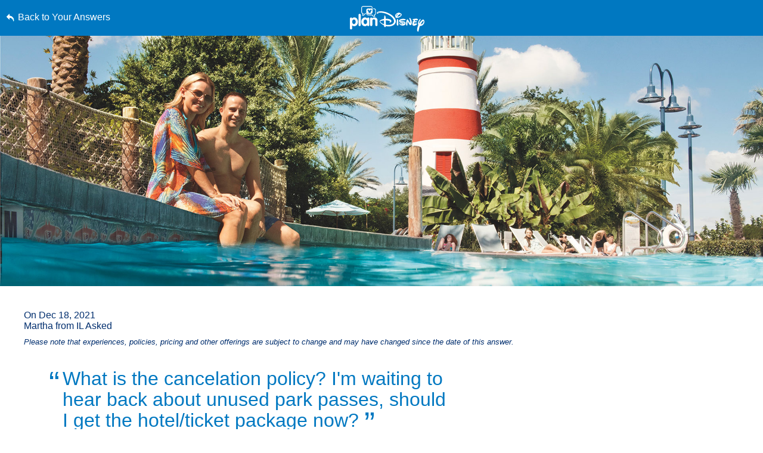

--- FILE ---
content_type: text/html; charset=utf-8
request_url: https://www.google.com/recaptcha/enterprise/anchor?ar=1&k=6LfbOnokAAAAAFl3-2lPl5KiSAxrwhYROJFl_QVT&co=aHR0cHM6Ly9jZG4ucmVnaXN0ZXJkaXNuZXkuZ28uY29tOjQ0Mw..&hl=en&v=jdMmXeCQEkPbnFDy9T04NbgJ&size=invisible&anchor-ms=20000&execute-ms=15000&cb=3pv8y5k4dhgp
body_size: 47605
content:
<!DOCTYPE HTML><html dir="ltr" lang="en"><head><meta http-equiv="Content-Type" content="text/html; charset=UTF-8">
<meta http-equiv="X-UA-Compatible" content="IE=edge">
<title>reCAPTCHA</title>
<style type="text/css">
/* cyrillic-ext */
@font-face {
  font-family: 'Roboto';
  font-style: normal;
  font-weight: 400;
  font-stretch: 100%;
  src: url(//fonts.gstatic.com/s/roboto/v48/KFO7CnqEu92Fr1ME7kSn66aGLdTylUAMa3GUBHMdazTgWw.woff2) format('woff2');
  unicode-range: U+0460-052F, U+1C80-1C8A, U+20B4, U+2DE0-2DFF, U+A640-A69F, U+FE2E-FE2F;
}
/* cyrillic */
@font-face {
  font-family: 'Roboto';
  font-style: normal;
  font-weight: 400;
  font-stretch: 100%;
  src: url(//fonts.gstatic.com/s/roboto/v48/KFO7CnqEu92Fr1ME7kSn66aGLdTylUAMa3iUBHMdazTgWw.woff2) format('woff2');
  unicode-range: U+0301, U+0400-045F, U+0490-0491, U+04B0-04B1, U+2116;
}
/* greek-ext */
@font-face {
  font-family: 'Roboto';
  font-style: normal;
  font-weight: 400;
  font-stretch: 100%;
  src: url(//fonts.gstatic.com/s/roboto/v48/KFO7CnqEu92Fr1ME7kSn66aGLdTylUAMa3CUBHMdazTgWw.woff2) format('woff2');
  unicode-range: U+1F00-1FFF;
}
/* greek */
@font-face {
  font-family: 'Roboto';
  font-style: normal;
  font-weight: 400;
  font-stretch: 100%;
  src: url(//fonts.gstatic.com/s/roboto/v48/KFO7CnqEu92Fr1ME7kSn66aGLdTylUAMa3-UBHMdazTgWw.woff2) format('woff2');
  unicode-range: U+0370-0377, U+037A-037F, U+0384-038A, U+038C, U+038E-03A1, U+03A3-03FF;
}
/* math */
@font-face {
  font-family: 'Roboto';
  font-style: normal;
  font-weight: 400;
  font-stretch: 100%;
  src: url(//fonts.gstatic.com/s/roboto/v48/KFO7CnqEu92Fr1ME7kSn66aGLdTylUAMawCUBHMdazTgWw.woff2) format('woff2');
  unicode-range: U+0302-0303, U+0305, U+0307-0308, U+0310, U+0312, U+0315, U+031A, U+0326-0327, U+032C, U+032F-0330, U+0332-0333, U+0338, U+033A, U+0346, U+034D, U+0391-03A1, U+03A3-03A9, U+03B1-03C9, U+03D1, U+03D5-03D6, U+03F0-03F1, U+03F4-03F5, U+2016-2017, U+2034-2038, U+203C, U+2040, U+2043, U+2047, U+2050, U+2057, U+205F, U+2070-2071, U+2074-208E, U+2090-209C, U+20D0-20DC, U+20E1, U+20E5-20EF, U+2100-2112, U+2114-2115, U+2117-2121, U+2123-214F, U+2190, U+2192, U+2194-21AE, U+21B0-21E5, U+21F1-21F2, U+21F4-2211, U+2213-2214, U+2216-22FF, U+2308-230B, U+2310, U+2319, U+231C-2321, U+2336-237A, U+237C, U+2395, U+239B-23B7, U+23D0, U+23DC-23E1, U+2474-2475, U+25AF, U+25B3, U+25B7, U+25BD, U+25C1, U+25CA, U+25CC, U+25FB, U+266D-266F, U+27C0-27FF, U+2900-2AFF, U+2B0E-2B11, U+2B30-2B4C, U+2BFE, U+3030, U+FF5B, U+FF5D, U+1D400-1D7FF, U+1EE00-1EEFF;
}
/* symbols */
@font-face {
  font-family: 'Roboto';
  font-style: normal;
  font-weight: 400;
  font-stretch: 100%;
  src: url(//fonts.gstatic.com/s/roboto/v48/KFO7CnqEu92Fr1ME7kSn66aGLdTylUAMaxKUBHMdazTgWw.woff2) format('woff2');
  unicode-range: U+0001-000C, U+000E-001F, U+007F-009F, U+20DD-20E0, U+20E2-20E4, U+2150-218F, U+2190, U+2192, U+2194-2199, U+21AF, U+21E6-21F0, U+21F3, U+2218-2219, U+2299, U+22C4-22C6, U+2300-243F, U+2440-244A, U+2460-24FF, U+25A0-27BF, U+2800-28FF, U+2921-2922, U+2981, U+29BF, U+29EB, U+2B00-2BFF, U+4DC0-4DFF, U+FFF9-FFFB, U+10140-1018E, U+10190-1019C, U+101A0, U+101D0-101FD, U+102E0-102FB, U+10E60-10E7E, U+1D2C0-1D2D3, U+1D2E0-1D37F, U+1F000-1F0FF, U+1F100-1F1AD, U+1F1E6-1F1FF, U+1F30D-1F30F, U+1F315, U+1F31C, U+1F31E, U+1F320-1F32C, U+1F336, U+1F378, U+1F37D, U+1F382, U+1F393-1F39F, U+1F3A7-1F3A8, U+1F3AC-1F3AF, U+1F3C2, U+1F3C4-1F3C6, U+1F3CA-1F3CE, U+1F3D4-1F3E0, U+1F3ED, U+1F3F1-1F3F3, U+1F3F5-1F3F7, U+1F408, U+1F415, U+1F41F, U+1F426, U+1F43F, U+1F441-1F442, U+1F444, U+1F446-1F449, U+1F44C-1F44E, U+1F453, U+1F46A, U+1F47D, U+1F4A3, U+1F4B0, U+1F4B3, U+1F4B9, U+1F4BB, U+1F4BF, U+1F4C8-1F4CB, U+1F4D6, U+1F4DA, U+1F4DF, U+1F4E3-1F4E6, U+1F4EA-1F4ED, U+1F4F7, U+1F4F9-1F4FB, U+1F4FD-1F4FE, U+1F503, U+1F507-1F50B, U+1F50D, U+1F512-1F513, U+1F53E-1F54A, U+1F54F-1F5FA, U+1F610, U+1F650-1F67F, U+1F687, U+1F68D, U+1F691, U+1F694, U+1F698, U+1F6AD, U+1F6B2, U+1F6B9-1F6BA, U+1F6BC, U+1F6C6-1F6CF, U+1F6D3-1F6D7, U+1F6E0-1F6EA, U+1F6F0-1F6F3, U+1F6F7-1F6FC, U+1F700-1F7FF, U+1F800-1F80B, U+1F810-1F847, U+1F850-1F859, U+1F860-1F887, U+1F890-1F8AD, U+1F8B0-1F8BB, U+1F8C0-1F8C1, U+1F900-1F90B, U+1F93B, U+1F946, U+1F984, U+1F996, U+1F9E9, U+1FA00-1FA6F, U+1FA70-1FA7C, U+1FA80-1FA89, U+1FA8F-1FAC6, U+1FACE-1FADC, U+1FADF-1FAE9, U+1FAF0-1FAF8, U+1FB00-1FBFF;
}
/* vietnamese */
@font-face {
  font-family: 'Roboto';
  font-style: normal;
  font-weight: 400;
  font-stretch: 100%;
  src: url(//fonts.gstatic.com/s/roboto/v48/KFO7CnqEu92Fr1ME7kSn66aGLdTylUAMa3OUBHMdazTgWw.woff2) format('woff2');
  unicode-range: U+0102-0103, U+0110-0111, U+0128-0129, U+0168-0169, U+01A0-01A1, U+01AF-01B0, U+0300-0301, U+0303-0304, U+0308-0309, U+0323, U+0329, U+1EA0-1EF9, U+20AB;
}
/* latin-ext */
@font-face {
  font-family: 'Roboto';
  font-style: normal;
  font-weight: 400;
  font-stretch: 100%;
  src: url(//fonts.gstatic.com/s/roboto/v48/KFO7CnqEu92Fr1ME7kSn66aGLdTylUAMa3KUBHMdazTgWw.woff2) format('woff2');
  unicode-range: U+0100-02BA, U+02BD-02C5, U+02C7-02CC, U+02CE-02D7, U+02DD-02FF, U+0304, U+0308, U+0329, U+1D00-1DBF, U+1E00-1E9F, U+1EF2-1EFF, U+2020, U+20A0-20AB, U+20AD-20C0, U+2113, U+2C60-2C7F, U+A720-A7FF;
}
/* latin */
@font-face {
  font-family: 'Roboto';
  font-style: normal;
  font-weight: 400;
  font-stretch: 100%;
  src: url(//fonts.gstatic.com/s/roboto/v48/KFO7CnqEu92Fr1ME7kSn66aGLdTylUAMa3yUBHMdazQ.woff2) format('woff2');
  unicode-range: U+0000-00FF, U+0131, U+0152-0153, U+02BB-02BC, U+02C6, U+02DA, U+02DC, U+0304, U+0308, U+0329, U+2000-206F, U+20AC, U+2122, U+2191, U+2193, U+2212, U+2215, U+FEFF, U+FFFD;
}
/* cyrillic-ext */
@font-face {
  font-family: 'Roboto';
  font-style: normal;
  font-weight: 500;
  font-stretch: 100%;
  src: url(//fonts.gstatic.com/s/roboto/v48/KFO7CnqEu92Fr1ME7kSn66aGLdTylUAMa3GUBHMdazTgWw.woff2) format('woff2');
  unicode-range: U+0460-052F, U+1C80-1C8A, U+20B4, U+2DE0-2DFF, U+A640-A69F, U+FE2E-FE2F;
}
/* cyrillic */
@font-face {
  font-family: 'Roboto';
  font-style: normal;
  font-weight: 500;
  font-stretch: 100%;
  src: url(//fonts.gstatic.com/s/roboto/v48/KFO7CnqEu92Fr1ME7kSn66aGLdTylUAMa3iUBHMdazTgWw.woff2) format('woff2');
  unicode-range: U+0301, U+0400-045F, U+0490-0491, U+04B0-04B1, U+2116;
}
/* greek-ext */
@font-face {
  font-family: 'Roboto';
  font-style: normal;
  font-weight: 500;
  font-stretch: 100%;
  src: url(//fonts.gstatic.com/s/roboto/v48/KFO7CnqEu92Fr1ME7kSn66aGLdTylUAMa3CUBHMdazTgWw.woff2) format('woff2');
  unicode-range: U+1F00-1FFF;
}
/* greek */
@font-face {
  font-family: 'Roboto';
  font-style: normal;
  font-weight: 500;
  font-stretch: 100%;
  src: url(//fonts.gstatic.com/s/roboto/v48/KFO7CnqEu92Fr1ME7kSn66aGLdTylUAMa3-UBHMdazTgWw.woff2) format('woff2');
  unicode-range: U+0370-0377, U+037A-037F, U+0384-038A, U+038C, U+038E-03A1, U+03A3-03FF;
}
/* math */
@font-face {
  font-family: 'Roboto';
  font-style: normal;
  font-weight: 500;
  font-stretch: 100%;
  src: url(//fonts.gstatic.com/s/roboto/v48/KFO7CnqEu92Fr1ME7kSn66aGLdTylUAMawCUBHMdazTgWw.woff2) format('woff2');
  unicode-range: U+0302-0303, U+0305, U+0307-0308, U+0310, U+0312, U+0315, U+031A, U+0326-0327, U+032C, U+032F-0330, U+0332-0333, U+0338, U+033A, U+0346, U+034D, U+0391-03A1, U+03A3-03A9, U+03B1-03C9, U+03D1, U+03D5-03D6, U+03F0-03F1, U+03F4-03F5, U+2016-2017, U+2034-2038, U+203C, U+2040, U+2043, U+2047, U+2050, U+2057, U+205F, U+2070-2071, U+2074-208E, U+2090-209C, U+20D0-20DC, U+20E1, U+20E5-20EF, U+2100-2112, U+2114-2115, U+2117-2121, U+2123-214F, U+2190, U+2192, U+2194-21AE, U+21B0-21E5, U+21F1-21F2, U+21F4-2211, U+2213-2214, U+2216-22FF, U+2308-230B, U+2310, U+2319, U+231C-2321, U+2336-237A, U+237C, U+2395, U+239B-23B7, U+23D0, U+23DC-23E1, U+2474-2475, U+25AF, U+25B3, U+25B7, U+25BD, U+25C1, U+25CA, U+25CC, U+25FB, U+266D-266F, U+27C0-27FF, U+2900-2AFF, U+2B0E-2B11, U+2B30-2B4C, U+2BFE, U+3030, U+FF5B, U+FF5D, U+1D400-1D7FF, U+1EE00-1EEFF;
}
/* symbols */
@font-face {
  font-family: 'Roboto';
  font-style: normal;
  font-weight: 500;
  font-stretch: 100%;
  src: url(//fonts.gstatic.com/s/roboto/v48/KFO7CnqEu92Fr1ME7kSn66aGLdTylUAMaxKUBHMdazTgWw.woff2) format('woff2');
  unicode-range: U+0001-000C, U+000E-001F, U+007F-009F, U+20DD-20E0, U+20E2-20E4, U+2150-218F, U+2190, U+2192, U+2194-2199, U+21AF, U+21E6-21F0, U+21F3, U+2218-2219, U+2299, U+22C4-22C6, U+2300-243F, U+2440-244A, U+2460-24FF, U+25A0-27BF, U+2800-28FF, U+2921-2922, U+2981, U+29BF, U+29EB, U+2B00-2BFF, U+4DC0-4DFF, U+FFF9-FFFB, U+10140-1018E, U+10190-1019C, U+101A0, U+101D0-101FD, U+102E0-102FB, U+10E60-10E7E, U+1D2C0-1D2D3, U+1D2E0-1D37F, U+1F000-1F0FF, U+1F100-1F1AD, U+1F1E6-1F1FF, U+1F30D-1F30F, U+1F315, U+1F31C, U+1F31E, U+1F320-1F32C, U+1F336, U+1F378, U+1F37D, U+1F382, U+1F393-1F39F, U+1F3A7-1F3A8, U+1F3AC-1F3AF, U+1F3C2, U+1F3C4-1F3C6, U+1F3CA-1F3CE, U+1F3D4-1F3E0, U+1F3ED, U+1F3F1-1F3F3, U+1F3F5-1F3F7, U+1F408, U+1F415, U+1F41F, U+1F426, U+1F43F, U+1F441-1F442, U+1F444, U+1F446-1F449, U+1F44C-1F44E, U+1F453, U+1F46A, U+1F47D, U+1F4A3, U+1F4B0, U+1F4B3, U+1F4B9, U+1F4BB, U+1F4BF, U+1F4C8-1F4CB, U+1F4D6, U+1F4DA, U+1F4DF, U+1F4E3-1F4E6, U+1F4EA-1F4ED, U+1F4F7, U+1F4F9-1F4FB, U+1F4FD-1F4FE, U+1F503, U+1F507-1F50B, U+1F50D, U+1F512-1F513, U+1F53E-1F54A, U+1F54F-1F5FA, U+1F610, U+1F650-1F67F, U+1F687, U+1F68D, U+1F691, U+1F694, U+1F698, U+1F6AD, U+1F6B2, U+1F6B9-1F6BA, U+1F6BC, U+1F6C6-1F6CF, U+1F6D3-1F6D7, U+1F6E0-1F6EA, U+1F6F0-1F6F3, U+1F6F7-1F6FC, U+1F700-1F7FF, U+1F800-1F80B, U+1F810-1F847, U+1F850-1F859, U+1F860-1F887, U+1F890-1F8AD, U+1F8B0-1F8BB, U+1F8C0-1F8C1, U+1F900-1F90B, U+1F93B, U+1F946, U+1F984, U+1F996, U+1F9E9, U+1FA00-1FA6F, U+1FA70-1FA7C, U+1FA80-1FA89, U+1FA8F-1FAC6, U+1FACE-1FADC, U+1FADF-1FAE9, U+1FAF0-1FAF8, U+1FB00-1FBFF;
}
/* vietnamese */
@font-face {
  font-family: 'Roboto';
  font-style: normal;
  font-weight: 500;
  font-stretch: 100%;
  src: url(//fonts.gstatic.com/s/roboto/v48/KFO7CnqEu92Fr1ME7kSn66aGLdTylUAMa3OUBHMdazTgWw.woff2) format('woff2');
  unicode-range: U+0102-0103, U+0110-0111, U+0128-0129, U+0168-0169, U+01A0-01A1, U+01AF-01B0, U+0300-0301, U+0303-0304, U+0308-0309, U+0323, U+0329, U+1EA0-1EF9, U+20AB;
}
/* latin-ext */
@font-face {
  font-family: 'Roboto';
  font-style: normal;
  font-weight: 500;
  font-stretch: 100%;
  src: url(//fonts.gstatic.com/s/roboto/v48/KFO7CnqEu92Fr1ME7kSn66aGLdTylUAMa3KUBHMdazTgWw.woff2) format('woff2');
  unicode-range: U+0100-02BA, U+02BD-02C5, U+02C7-02CC, U+02CE-02D7, U+02DD-02FF, U+0304, U+0308, U+0329, U+1D00-1DBF, U+1E00-1E9F, U+1EF2-1EFF, U+2020, U+20A0-20AB, U+20AD-20C0, U+2113, U+2C60-2C7F, U+A720-A7FF;
}
/* latin */
@font-face {
  font-family: 'Roboto';
  font-style: normal;
  font-weight: 500;
  font-stretch: 100%;
  src: url(//fonts.gstatic.com/s/roboto/v48/KFO7CnqEu92Fr1ME7kSn66aGLdTylUAMa3yUBHMdazQ.woff2) format('woff2');
  unicode-range: U+0000-00FF, U+0131, U+0152-0153, U+02BB-02BC, U+02C6, U+02DA, U+02DC, U+0304, U+0308, U+0329, U+2000-206F, U+20AC, U+2122, U+2191, U+2193, U+2212, U+2215, U+FEFF, U+FFFD;
}
/* cyrillic-ext */
@font-face {
  font-family: 'Roboto';
  font-style: normal;
  font-weight: 900;
  font-stretch: 100%;
  src: url(//fonts.gstatic.com/s/roboto/v48/KFO7CnqEu92Fr1ME7kSn66aGLdTylUAMa3GUBHMdazTgWw.woff2) format('woff2');
  unicode-range: U+0460-052F, U+1C80-1C8A, U+20B4, U+2DE0-2DFF, U+A640-A69F, U+FE2E-FE2F;
}
/* cyrillic */
@font-face {
  font-family: 'Roboto';
  font-style: normal;
  font-weight: 900;
  font-stretch: 100%;
  src: url(//fonts.gstatic.com/s/roboto/v48/KFO7CnqEu92Fr1ME7kSn66aGLdTylUAMa3iUBHMdazTgWw.woff2) format('woff2');
  unicode-range: U+0301, U+0400-045F, U+0490-0491, U+04B0-04B1, U+2116;
}
/* greek-ext */
@font-face {
  font-family: 'Roboto';
  font-style: normal;
  font-weight: 900;
  font-stretch: 100%;
  src: url(//fonts.gstatic.com/s/roboto/v48/KFO7CnqEu92Fr1ME7kSn66aGLdTylUAMa3CUBHMdazTgWw.woff2) format('woff2');
  unicode-range: U+1F00-1FFF;
}
/* greek */
@font-face {
  font-family: 'Roboto';
  font-style: normal;
  font-weight: 900;
  font-stretch: 100%;
  src: url(//fonts.gstatic.com/s/roboto/v48/KFO7CnqEu92Fr1ME7kSn66aGLdTylUAMa3-UBHMdazTgWw.woff2) format('woff2');
  unicode-range: U+0370-0377, U+037A-037F, U+0384-038A, U+038C, U+038E-03A1, U+03A3-03FF;
}
/* math */
@font-face {
  font-family: 'Roboto';
  font-style: normal;
  font-weight: 900;
  font-stretch: 100%;
  src: url(//fonts.gstatic.com/s/roboto/v48/KFO7CnqEu92Fr1ME7kSn66aGLdTylUAMawCUBHMdazTgWw.woff2) format('woff2');
  unicode-range: U+0302-0303, U+0305, U+0307-0308, U+0310, U+0312, U+0315, U+031A, U+0326-0327, U+032C, U+032F-0330, U+0332-0333, U+0338, U+033A, U+0346, U+034D, U+0391-03A1, U+03A3-03A9, U+03B1-03C9, U+03D1, U+03D5-03D6, U+03F0-03F1, U+03F4-03F5, U+2016-2017, U+2034-2038, U+203C, U+2040, U+2043, U+2047, U+2050, U+2057, U+205F, U+2070-2071, U+2074-208E, U+2090-209C, U+20D0-20DC, U+20E1, U+20E5-20EF, U+2100-2112, U+2114-2115, U+2117-2121, U+2123-214F, U+2190, U+2192, U+2194-21AE, U+21B0-21E5, U+21F1-21F2, U+21F4-2211, U+2213-2214, U+2216-22FF, U+2308-230B, U+2310, U+2319, U+231C-2321, U+2336-237A, U+237C, U+2395, U+239B-23B7, U+23D0, U+23DC-23E1, U+2474-2475, U+25AF, U+25B3, U+25B7, U+25BD, U+25C1, U+25CA, U+25CC, U+25FB, U+266D-266F, U+27C0-27FF, U+2900-2AFF, U+2B0E-2B11, U+2B30-2B4C, U+2BFE, U+3030, U+FF5B, U+FF5D, U+1D400-1D7FF, U+1EE00-1EEFF;
}
/* symbols */
@font-face {
  font-family: 'Roboto';
  font-style: normal;
  font-weight: 900;
  font-stretch: 100%;
  src: url(//fonts.gstatic.com/s/roboto/v48/KFO7CnqEu92Fr1ME7kSn66aGLdTylUAMaxKUBHMdazTgWw.woff2) format('woff2');
  unicode-range: U+0001-000C, U+000E-001F, U+007F-009F, U+20DD-20E0, U+20E2-20E4, U+2150-218F, U+2190, U+2192, U+2194-2199, U+21AF, U+21E6-21F0, U+21F3, U+2218-2219, U+2299, U+22C4-22C6, U+2300-243F, U+2440-244A, U+2460-24FF, U+25A0-27BF, U+2800-28FF, U+2921-2922, U+2981, U+29BF, U+29EB, U+2B00-2BFF, U+4DC0-4DFF, U+FFF9-FFFB, U+10140-1018E, U+10190-1019C, U+101A0, U+101D0-101FD, U+102E0-102FB, U+10E60-10E7E, U+1D2C0-1D2D3, U+1D2E0-1D37F, U+1F000-1F0FF, U+1F100-1F1AD, U+1F1E6-1F1FF, U+1F30D-1F30F, U+1F315, U+1F31C, U+1F31E, U+1F320-1F32C, U+1F336, U+1F378, U+1F37D, U+1F382, U+1F393-1F39F, U+1F3A7-1F3A8, U+1F3AC-1F3AF, U+1F3C2, U+1F3C4-1F3C6, U+1F3CA-1F3CE, U+1F3D4-1F3E0, U+1F3ED, U+1F3F1-1F3F3, U+1F3F5-1F3F7, U+1F408, U+1F415, U+1F41F, U+1F426, U+1F43F, U+1F441-1F442, U+1F444, U+1F446-1F449, U+1F44C-1F44E, U+1F453, U+1F46A, U+1F47D, U+1F4A3, U+1F4B0, U+1F4B3, U+1F4B9, U+1F4BB, U+1F4BF, U+1F4C8-1F4CB, U+1F4D6, U+1F4DA, U+1F4DF, U+1F4E3-1F4E6, U+1F4EA-1F4ED, U+1F4F7, U+1F4F9-1F4FB, U+1F4FD-1F4FE, U+1F503, U+1F507-1F50B, U+1F50D, U+1F512-1F513, U+1F53E-1F54A, U+1F54F-1F5FA, U+1F610, U+1F650-1F67F, U+1F687, U+1F68D, U+1F691, U+1F694, U+1F698, U+1F6AD, U+1F6B2, U+1F6B9-1F6BA, U+1F6BC, U+1F6C6-1F6CF, U+1F6D3-1F6D7, U+1F6E0-1F6EA, U+1F6F0-1F6F3, U+1F6F7-1F6FC, U+1F700-1F7FF, U+1F800-1F80B, U+1F810-1F847, U+1F850-1F859, U+1F860-1F887, U+1F890-1F8AD, U+1F8B0-1F8BB, U+1F8C0-1F8C1, U+1F900-1F90B, U+1F93B, U+1F946, U+1F984, U+1F996, U+1F9E9, U+1FA00-1FA6F, U+1FA70-1FA7C, U+1FA80-1FA89, U+1FA8F-1FAC6, U+1FACE-1FADC, U+1FADF-1FAE9, U+1FAF0-1FAF8, U+1FB00-1FBFF;
}
/* vietnamese */
@font-face {
  font-family: 'Roboto';
  font-style: normal;
  font-weight: 900;
  font-stretch: 100%;
  src: url(//fonts.gstatic.com/s/roboto/v48/KFO7CnqEu92Fr1ME7kSn66aGLdTylUAMa3OUBHMdazTgWw.woff2) format('woff2');
  unicode-range: U+0102-0103, U+0110-0111, U+0128-0129, U+0168-0169, U+01A0-01A1, U+01AF-01B0, U+0300-0301, U+0303-0304, U+0308-0309, U+0323, U+0329, U+1EA0-1EF9, U+20AB;
}
/* latin-ext */
@font-face {
  font-family: 'Roboto';
  font-style: normal;
  font-weight: 900;
  font-stretch: 100%;
  src: url(//fonts.gstatic.com/s/roboto/v48/KFO7CnqEu92Fr1ME7kSn66aGLdTylUAMa3KUBHMdazTgWw.woff2) format('woff2');
  unicode-range: U+0100-02BA, U+02BD-02C5, U+02C7-02CC, U+02CE-02D7, U+02DD-02FF, U+0304, U+0308, U+0329, U+1D00-1DBF, U+1E00-1E9F, U+1EF2-1EFF, U+2020, U+20A0-20AB, U+20AD-20C0, U+2113, U+2C60-2C7F, U+A720-A7FF;
}
/* latin */
@font-face {
  font-family: 'Roboto';
  font-style: normal;
  font-weight: 900;
  font-stretch: 100%;
  src: url(//fonts.gstatic.com/s/roboto/v48/KFO7CnqEu92Fr1ME7kSn66aGLdTylUAMa3yUBHMdazQ.woff2) format('woff2');
  unicode-range: U+0000-00FF, U+0131, U+0152-0153, U+02BB-02BC, U+02C6, U+02DA, U+02DC, U+0304, U+0308, U+0329, U+2000-206F, U+20AC, U+2122, U+2191, U+2193, U+2212, U+2215, U+FEFF, U+FFFD;
}

</style>
<link rel="stylesheet" type="text/css" href="https://www.gstatic.com/recaptcha/releases/jdMmXeCQEkPbnFDy9T04NbgJ/styles__ltr.css">
<script nonce="TvVC4jTZAhnaxfcjIqRR8g" type="text/javascript">window['__recaptcha_api'] = 'https://www.google.com/recaptcha/enterprise/';</script>
<script type="text/javascript" src="https://www.gstatic.com/recaptcha/releases/jdMmXeCQEkPbnFDy9T04NbgJ/recaptcha__en.js" nonce="TvVC4jTZAhnaxfcjIqRR8g">
      
    </script></head>
<body><div id="rc-anchor-alert" class="rc-anchor-alert"></div>
<input type="hidden" id="recaptcha-token" value="[base64]">
<script type="text/javascript" nonce="TvVC4jTZAhnaxfcjIqRR8g">
      recaptcha.anchor.Main.init("[\x22ainput\x22,[\x22bgdata\x22,\x22\x22,\[base64]/[base64]/[base64]/[base64]/[base64]/[base64]/[base64]/[base64]/[base64]/[base64]/[base64]/[base64]/[base64]/[base64]/[base64]\\u003d\\u003d\x22,\[base64]\\u003d\x22,\[base64]/H8OnwpLDhcO7w6IywoVSw7o9LjnCjcK0JcKOHcO3QnDDi3PDuMKfw6/DoUIfwrF1w4vDqcOtwqhmwqHCi8KSRcKleMKxIcKLaXPDgVN0wpjDrWtvbTTCtcOKSH9TAMORMMKiw6dFXXvDmMKsO8OXfx3DkVXCusKDw4LCtFVFwqcswqxOw4XDqAnCusKBEzYewrIUwq/[base64]/CrcOKw6XDncOlV8Kdw5Qtw61aBsKdw5EvwpzDhj0rX1oFw75DwqpUHBl5e8OSwobCg8Kbw7TCmSDDpCgkJMOrU8OCQMOOw5nCmMOTaz3Do2NzOyvDs8OkC8OuL0IvaMO/IEbDi8OQJsKEwqbCosOTH8KYw6LDmHTDkibCjG/CuMOdw4XDhsKgM1Q4HXtEIwzClMOmw4HCsMKEwqrDpcOLTsKHByliJkkqwpwsacObIiTDh8KBwokXw6vChFAnwrXCt8K/wpjCijvDn8OGw73DscO9woBkwpdsB8Krwo7DmMKDLcO/OMOKwp/CosO0MFPCuDzDiVfCoMOFw5RtGkpkBMKwwokdFcKxwo3DsMOHZB/[base64]/O8KsXikowoNuYWzCjMKiB8KDdx/Cs2jCuVg2MsOVwqQXTiZTEELDkMOMMVTCl8OwwpZRG8KRw4jDlMOLbsOzScK9wqHClsK1w4nDjz1tw7jCpMOXGcOjfMKAccKDCU3Cs0/Dj8OiGcOVLCUFwpNYwqjCmFfDiFsnMMKAPljCrXktwoY0JmjDqRfCm0vCqUfDi8Oew6rDvcOCwqbCnw/DoFnDocOLwod0GsK9woxswrfCr2djwrp4PWfDlmrDjsKUwrkHDHvChgrDqsKZC2jDtlc4D20+wq8kMMKAw6/CgsOWf8KjIWAHZzwhw4VWw6jCkMK4P3I1AMKuw4cxwrYAR2oLIGDDscKObx4Rbh/Dn8OQw4LDlX/CtcOlKxpGWj/Ds8OLdijDoMKtwpfDlB3DoTMNbcKYw4xTw6bDkzl2wqzDtwtKDcO0wopkw7Nvw7xeOsKcdcKZJcOhf8OlwoUFwr4Nw5QPUcKlMcOmF8OXw5PClsKvwr/Dkx5Lwr/[base64]/DrcKHwqHDvinDqkHChk7CsMKGw6soGijDgyXCrBvCjMKMMMOLw4dSwq0WdsK4WW53w654XnZFwoXCvMOWP8KuGwrDiEvCp8Ohwr/CuxBswqHDsWrDjVYBCirDok0aUDLDmsOPBcO0w6oaw70dw5c8QRh3NUbDkcK7w7zCvE99w7TCgC7DsS/Dk8Kaw4YII2cGTsKxw67Du8K3bsOBw7x3w6Imw6pROMKuwp1cw7Uxwq18LsOgPw5xVMKOw4UuwqPDsMOvw6Ygw5HDqgHDogXCmsOCA2dSLMOWd8K4EkYcw7ZZwoVNw7Yfwrs2wrzCkwLDh8OLBMK7w7xgw7fCkMKdc8K3w6DDshJedRfDmx/CqsKFJcKEQMODNB1Tw447w7DDgQMnw6XDiD5AWMKnMHPCkcOpdMOyTyQSNMKYw5gNw4wMw7PDgkLDgShOw6EdRXHCq8Okw7rDjcKiwqMWajosw4xCwrLCu8O1w6AlwoE9wq/DhmgSw6BIw5MDwooNw7BMwr/[base64]/[base64]/bX8BTmjCrEFjOTXDgyDCgFxgw5zCjnJ/w5XDrMKxF00WwrvCiMKKwoJ8w4dEwqdUWMKjw7/CsQ7DiQTCpGNjwrfDtErDv8O+w4E+wqpsX8KWwpjDisKbwrpsw4Aiw7TDtT3CpzFAbBzCiMOow7/[base64]/CtMOKeBEbwp4zUzV0w7k0dlnCnhLDgmIwOcO8b8KSw7LDtR3DqMKCw4PDkAXDpHHDjAXCosK7w4wzw7lcXhkXDMKWw5TCghXCrcKPwrbCpTkNBGF1FhjDrBMLw73DuAg9woRAEgfCn8KIw4fChsOmS0DCjjXCsMKzFsO8BW0Lwp7DiMObw5/CuTVqXsO/FsORw4bCqXzCtWbDm1XCnGHCjgNnU8KiHVwlIBA2w4lJUcOqwrQFdcO/RS0UTHXDqD7CgsKdPyfCv1cEJcK1dk3DhcOmdnPDt8OSEsOJcTV9w6HDrMO5VRzCocO1c0jDmEskwpYRwqp3woEhwoMswrN0TlrDhlvDo8OjB3oWGzjCkMK0wrA6F2fCq8OgbQLCty/DosKRKsOifcKkHcKZwrNLwr7DmFfCjA/DvRMvw67CsMKfUwQyw7hxasKRe8OMw75TPsOtIkpqcGwHwqdxFB/CrwTClsOQWHXDvcOxwoDDjsKoAx0uw7zCisOpw5LCrUHCgwUKQj9tJ8O1GMO4N8OjXMKZwrIkwojCisOYB8KhYSPDlzICwqoUa8K0woHDmcOJwo8swr96HX7ChF/CgibCvGLCkRoRwosJGWZrMGZtw5sUWcOTwq3DqkfCosOND33Dtg3CphXCvnVYaloXQDEcw4t9DMKeQcOrw5t7RXHCqcO0w7TDjwLChsONdhhDLx3DvcKdwrQvw6M8wqTDrmVRZcK3C8K+R2zCqHgSwrPDicK0wr07wr5JIcKRwo1Pw5MFw4IAEMK8wqzDg8K/[base64]/DcO0w6zCnnPCoMODwoPDocKLJAgFwo/[base64]/Cv3PClG7DiMOiElnDkXnCmXZXw4cWSnLDl8KJwpNxDsOpw6zCiX3CiE/DnxRpU8KKL8OFbsKUNiQ2WGB0wpt3wprDiEhwK8OowojDhsKWwrYobsOPMcK0w44Tw7AyCMOYwq3DuRLDqxTCr8ODLifCncKTD8KTwpPCs3A0KnnDjALCl8Ohw6slHMO7PcKuwrFFw45/[base64]/CusKIwoMDGj/ClMOCYBIuwprCuR9fw4nDi0RIUVQqw5dxwrVrbcK+I1nCnE3Do8ODwojCsCdqw6HCl8KVw6DDocOqbMO3BnfCicK6w4fClsOOwocXwrHCmyNfbhBJwoHDq8KweFoyLMKXwqdcekTDs8O2GFjDt1pRwrFswrp2w55cSzAww6TDm8K1TDPDukwwwq/CpRhzV8K1w5XChcKhwp9cw4V1SsOeKHvDogfDjU4aA8KBwrcFw6PDmjB5w4VsUcO3w7fCocKPVSfDrGx7wqrCmEUqwpZHcUXDgnzChcOIw7vCnmTCnB7DmxV2WsKtwo3DkMK/w7vCgy0Mw7rDvcO0UCTCjsOew4rCqsObWjovwo7DkCIUOVslwoXDmsOKwpDCiR1tEnbClijDg8KeEsKmMn5xw57DvsKZDMK2wr88w6h9w5/CpGDCl1E9EQ7DhMKAUcK+w7wJw5DDjVzDlV1Tw6rCin/CksO4DXAXEixqaXbDjVBawpLDsHfCs8OKw6TDtzPDoMO3OcKAwq7CvcKWH8OSDGDDsy4tJsONSnrDgcOQYcK6L8K3w5rCk8K/[base64]/DsXo4w5DDhcOdw5ofwqTCucODbmBew7dMwrAIdsOVJXvCr0jDtMK5fV5NHErDtcK5ZX3ChlgZwoUFw6IVOiEgI2jCkMO7eD3CncOmUsKOMcO1wrJxLcKBTVAaw4/Dt2vDnwwfw5o8SgVTw7ZhwoPCpnPDljV8JBZqwr/Di8ORw6FlwrcGLsK4wpcxwpfCn8OKw6TDmxrDtsKdw7XCuG5RMxnCkcOzw7lfWMO2w75lw4/ChC8aw4lKThNDOsOewpN3w5HCpcOaw7Y8a8OeI8KPKsKyY38cw70ZwpzDj8OJw73Crx3ComBFO0Icw53Djhcfw6EIPcKZwp5hVMOzNx8HeV0qYcK1wqTCjDgBDcK/wrdQTMO9KsKYwrPDvXoNw7zCqMK7wqMww50HfcOnwonCgSjCusKIwp/DtsOLWMK6cjnDngXCrBbDp8Kqw4bCpcOQw71owpghwq7DhE/[base64]/[base64]/CtArDrcO1dcK8b1wvAcOVwr8Fw4QLT8OadsOABgPDr8K3S3YpwrDChUx9L8Kcw5jDmMOWw5LDjMKaw7NJw7ArwrgVw4FGw5fDsHRBwqwxGBnCrcKPcMOLw4pcw7/DvRBAw5d5w6vDiVzCqBrChsK+wqZUZMOLFMKJEibCq8KOWcKSwq5pw5rCnwJswrotKmPDjDB4w5kWHCRNS2/CvcKpwqzDhcKHeCB3wpbCr1EdR8OzAw95wpx2wrXCmx3CmXjDnx/[base64]/KsKHNsKkwrPDmj3DpH/Dh8KbYQHDiMK3E8O+wqfDlMOjecOnD8KgwpkbMUEqw6nDjnPCkMKRwqPClzfCqyXDkDcYwrbCl8OEwo8LcsKJw6fCqWvDl8OZNgDCqsORwqYBbDNZMcKpPEx7w4BUZMO6wq/Co8KEHMOfw5jDlsKcwofCnRUzw5tZw4UHw5/[base64]/DAkxBMOECU4AwpNew5x/JsKWw7nCnRMywoQgMgHDpDzDisOtw7kKO8KfaMONwpQrUADDuMK/wqDDlcKLw4LCvMKxYhzCtsKEAcKJw78UYARiBhfDiMK5w5vDjsK9wrDDpBlSBlZ5S1XCncK4bcOKbsKmwrrDt8KAwqpDVMOBcMKUw6jDpMOPwoDCsw8/HMKSPzsbMMKxw5oCfcKxC8Kkw4PCj8OjbHl2a1jDjsOuJsK9SUducGTDtcOjSVBZJmMIwqhEw7YsCMO4wr9Aw4TDjylXYmHCuMKLwoQmwqUoDyU4w7PDi8K9F8KNVBTCnsO5w5XCncK2w73DoMOvwoXCsw/CgsKwwoM9w7/[base64]/wrIpwqLCskHDrCfDpcOJCw7CkwXCi8KsE03Dq8Kgw4bCpUZcHcO2exfClsKMScOLccK8w4g+wpBxwr3DjsKeworClsKfw54swo7DisO4wrDDsUvDvVhxXRVNcRdDw4BUK8OPwrl/woHDq2ZSFlDCtw0Sw5EWw4pXw4TDqmvCt2E/[base64]/worDlcKgMcOXwpPCnTNWwq4BFxLDvsODdMO0GsKTYsK1w5/[base64]/wojDkE4vwqwWwrRuw7Zfw5ZyQxHCllw2G8Ovw53CjsO2O8Oqbx7Dum8sw7c9w4vCjcO6ME5Fw5zCncKXFU/Dt8Kxw4TCgHHDs8OSwpcpN8K0w4EdI3zDtMKPw4bDlz7CkwzDlMOLAWLCjMOdXFrDk8Kzw5Fmw4HCgCtTwojCtlnDjSLDl8OIw57DpGM9w6vDicK1woXDuSPCl8KFw63Cn8OXWsK0HyAXBsOrVVdHHgA9woRRw7LDtAPCsVfDtMOxPSfDiRXCnsOEJ8K/wrzCmsO2w7MmwrjDplvCiEBsUEEPwqLDglrDmcK+w7LCksKXK8OSw6k/[base64]/wovCuMKbEkvDmMKkwpxcfsKcw4QGw5Qdw7zCjcOvA8KOfG1GfsKFUzrCtMOBHyVnwr5LwqFkZ8OXbMKIaw96w5I2w5nCvsKSThbDnMKgwprDp0ctGsObTkkAMMO4NTvCgMOQV8KdIMKYKEnDggjCo8K9R3pgSk5Zwoc6YgNww6vDmi/[base64]/[base64]/DjzLDm0vCox/DhsOmwpLDscODHMOZw58dEsOZw79IwqxCVMOHKQPCrUQ/w5nDqMKyw4fDkUPDnlDCiEwabMOeZ8KhVx7DjsOawpBaw6I/ewjCuwjChsKFw6fCg8K/wqDDhMK9wr7CknXDk2MTKCfCnXZpw5XDg8OBD2kAECddw7/[base64]/LnXCkW3CnXxdwrrDsj7DtQ/ChcKYaMKLwqZHwqrDkGTDun/CuMK5eyPCu8OlAsKkwpzDoXNPe1TCpMOUPm3ChWc/w6HCosKNe1vDtcO/wrQAwpQPBcKBCsO3IyvCo3LCkiMYw5VBPVbCn8KRwoHCvcOqw67CncOSw4Etwqp1wo7CoMKXwrLCgsOwwr14w6jDg0vCoGh/[base64]/[base64]/DlSVfwqg8w5DCq8OCfzcmUMOXMyfDj2jCgwE5Egs4w4Nhwq7Cu1vDuTLDnQdowq/CjD7Dhihow4g7wqfCjXTDmcKqwrJiKkIwGcKnw7vCgMOgw6nDjsOWwr/CuT8kaMOiw6d/[base64]/CucKgW1vDgcOmwp4wNkTCjMKPLMO5I8OIw6LCh8KDfBHCrXLChcKewpMDwrxowpFYfV05DEl2wrzCuBzDrBZ/QC9Vw5kjYCwgHsO/CkBmw7QOCAxbwo0Nf8OCLcKiZWbDk23DlcOVwr/DsEjCpMKpHwUpAUXCi8Kgw7zDhsK7X8OFD8OSw63Co1nCv8OHMnXCrsO/CsOvwpLCgcOLZAfDhy3Dn33Cu8OaV8OJMsOyRMOkwpYjEsOqwqDCmsO+VTbDjSUCwrHCjnMEwoJWw7HDmMKbwqgBMMOxwrnDtWPDtjDDhsKBcU59QsKqw4fDqcKCSnJrwpDDkMKgw4BjbMOnw4/DuQsPw77DnFQswp3DmWkhwp1QQMKIwpQ0wppgfMOZOETChw0ZW8K2woXCjcKTw4DCtsOtw6dOfyvDhsOzwpDCmmRsZMKFw6BeZ8Kaw6hPX8KEw5TDtFQ/w4t3w5vDijlPesKVwqvDocOLcMKMwqLDqMO5dsO0wq/[base64]/ClMKLwrLCu8Kgdw/DlHrDhTAcQz/Cq8O8wro4UxFfw53CnnxpwqfClMKPIcOYwqtKwoJ3wrkPwrRzwpjDgGPCplHDgT3DiyjCkhdZEcOCNcKNXAHDgDzDlCAAfMKTw6/CtsKmw7xEVMO0XcOqw6HCuMKuC2rDusOaw6Udwrhuw6XCmMOhR03Cj8KAKcO4w5/[base64]/DgSFQw7nDhcKdw43Cjzwrw6QcJMKxDz3Co8KZw6kjWcOFfVnDvmhDHV5rRMKuw59kAyHDkVDCsQ1CHH9CZTrDhMOuwqnDu1PCsSILTS9vwrsSPVoIwofCnsKkwqZAw5Nfw7rDk8K7wqx7w7McwqHCkk/[base64]/DnMOjTsOJTsOZwoVVUUgtwrvCsSImYcK+wpfCvDJHW8K8wrE1wpcAM28Iwot1LwklwqJ0wp4EURkzwqzDscOiwpkswo1DNS/DpsO3Ow3DocKpIsOrwpDDhC0yXMKmwqZewoERw7o0wp8cCFDDki3Cl8K7D8Ouw7k6ZsKCwq/CiMO+wpAlwrMMSDgHwpnDpMKkXD1HEx7ChsO8w4cHw6EaYFEUw5rCh8OawrXDsUPDq8Oowox1CMOfRCVLLTtJw4nDpmnCmcOdesOtwpJNw4wjwrRgCVfCvmtPP0BYd2zCtwvCo8KNwoUhwofDlcOsTcOZw4wiw4vDlV/[base64]/[base64]/YmbDkVo7Mjs6HMKFw4k2w63Dgg8PHndsN8OcwoZtamd4YwdOw7Nmwq4DLFJZLcK0w6cMwr4uY2pjFngGKl7CkcOLP1gBw6/Ds8KpKcK9UHrDuAfCqEgHRwTDhMKnbMKXFMO0wqTDjnjDpj1Qw73DvQnCkcKxwqs6fcO+w5dtwr0qw7vCtMK4w5nDp8KmEcOXHzMfMcKJKVUvR8KDw6/DtgvCpcOKwpnCvsOGExzCmB4uGsOLKyLCk8O1CMKWc1vCq8OAY8O0P8KUwpXDgg0uw5wVwr/CicOdwoJuOwLCh8O+wq8gTg8rw7svTcOGBCbDicO3Unxpw63CmnIjacKeXFnCi8KIwpHClxjCu2/Cr8O/w7XCr0sIQ8KPHXnCtWXDnsKqw7ZPwrbDp8KHwo4iOkrDrwIywqEbGMOVUFJ6e8K5wodkTcK1wpnDlMOPdXTCpcKgwpDCvADClsKSw7HDs8Orwpg4woIhaAJ7wrHClzEaL8K1w6fCpsOsZcOcw7LCk8Kiwo11Fg1iIcK9NsK2wqsYKsOqZsOLFMOUw4XDsBjCpG/Dv8K0wp7Ch8KcwoVSc8OzwpLDsUAMJBXCnyB+w5kuwpMqwqDCpFfCu8Ojw63CoVhJwrnDusOEOyHDjsOow4F0wqnCthdUw5Ytwrgbw7Vjw7vCn8OsdsOGwogowr97PsKoDcO2dC/[base64]/Ck1fCh8KIQMOZGQ/DnUMEISU/wrYGw7XDmsKXw71+R8O+wq5iw7XCtiNnwq7DggzDl8OSNQNow6NWH0Nvw5DCnn7Dj8KuHsKOTgMxZcO3wp/CuwfCjcKoccKnwo3CinjDjlYSLMKPBEzDjcKpwos+wprDuSvDqmlnw7VXdTXCjsK/E8O4w7/DritXXgl/QsKmVsKpKVXCncOhG8KHw6BARcKLwr5QZsKTwqIBXWHDj8OTw7nCisOrw5QOUlxKwqnCgnIqTXDCnwsjwplfwq/[base64]/CoMKHGkkMw4bCkyl6wprDvMKcw5wMw4VeDcKBwqUpDcKowrwbw47Du8OHRsKUw6jCgMOJWMOANsKOfcOSGibCnwvDnjBvw77CozJZFnTCosOKcsOmw4tlwrsneMO8wrrDqMK2fl3ClhBnw6/DmWbDnR8Mwplfw7TCt085RSgTw7PDvhRlwrLDmsKYw5wsw7k5w7XCgcOyQBoiKirDjmh0dsKGO8K4T1DCk8ObUkolw5bDoMOZwqrClFPDrcOaR3gkw5JKwr/CoxfDkMOGw4DDvcKfwqjDmsKdwolAU8OOHCVpwrQbcF4yw5YAwobDu8O3w4dxVMKFdMKFX8OFNXfCo3HDvSV/w6DClsOlTwkeYDnDswpjfEnCusKdHEvDoAjChn/[base64]/[base64]/CqXcMwpfCqWjDu0Zaw7Q3w7lXXxErU1/DhHDDg8KLGMOAYDHDncK0w7MyDwhew57CkMKvW3/DhwkiwqnDkcKYwqjDkcKqT8ORIHZfdhkEw4g7wrgkw6xMwo3Dq0zDlUzCvCIiw5nCiXsiw5xqT1xYw7PCvi/DsMKVIRt/B1LDoUPCtMKaNHPCucORw6BXCz4kwrRbe8O4FsOrwq8Iw6shaMOua8OAwrl6wq/CrWPCnsKhwoQEHsK1wqB+ezLCgVBmZcOADcOlUcOtBcK/cXLDqCXDnwrDsWDDrW3DlcOlw6lWwoNXwpHDmMK2w6fCi1Q1w6E4OcK6wpjDvMK2wo/[base64]/BicIwrJIQ0shFcO0VVdwwqLDjwVLwolAEMKhMDQxL8OJwqHDjcOGwovDk8OTdcOmwqEGQMOFw4vDq8O9w4jDmEcVBh3Dr0k4wpjCkn/DshUJwoQIGsOywrrDjMOuw7nCksOeKV7Dmz4dwrjDssOHAcO2w6sfw5rDoFzDiSXDnADCrkd/DcOKTC3CmjZJwo/CnU0Swpc/w44SIBjDh8OqNsOAWMK/acKKasK3d8KBWDZQe8KYTcK0Flxzw7fCmD7CtX/CnRnCqXXDgG9Ew6IrIMO4VGcEwo/DoHVYURTDsWkqw7HCiXDDrsOtwr3CvkoswpbCkltJw57CksOMwq7DgMKQGFPDjsKABjQrwocKwp8awr/DpUfDryrCnHQXQMKfw71Qa8KjwqNzDmLDmcKROiphd8K2wpbDvF7CrykbIklZw7LDpsOYZ8OIw6FSwq1bw4UewqZcLcKkw77DicKqDiHDosK4woHCicOnKgDCt8KKwrzDpG/Dj2vDqMOYRx4td8KZw40bw4/[base64]/[base64]/[base64]/Dkh0BI8OUScOzw6JLVcKsc8KwG0Aaw5vClsOSWBfCgcODwrYCe1HDucKzw4tTwpFwKcO7C8OPC1fDkA5pGcK5w7rClBx9SsOzOcO9w68XdMOswroOC1AKw7EeHnnCq8OwwoBHQyrDnnZ2CD/DixIhLcOywoPChwwTw5/DmMKiw7I2JMK2w7vDlcOmHcOSw4PDvTTCjE0Bf8OPwrN6w4kAEcKVwrRMe8OLw4LDh1JMBmzDigcUUCp9w6TCp0/CocK9w4bDi2trIsKdQTzCiEjDuCPDoyXDkDrDp8K5w7jDtSxiwrA+fcOJwrPCvDPCn8KET8KYwr7DgColY1fDgcOdwq/Do2dXNn7DrcOSScK2w7Upw5nDrMKRBkzCpGHDoT7Ck8KzwqPDvW1pSMORPcOtAMKowoVUwpzCtS3DosO/[base64]/DjRLCrD3DtWDDqlRtTzUbIyXCsFBnQcOvwrPCrz/Cp8KhU8OmZ8Omw4bDtMOfG8Kow6B6wr7Dvi7Cn8K6XiESJxQXwpo6LS0Qw6oGwphBIMK1FsOnwoFgCEDCqiDDt1PClsOdw5JyWAxZw4jDhcOHKMK8AcK6wojCgMK5VFtwAjfCvVzCpsOnRsKEbsO/[base64]/[base64]/DtHZcOUtww6rCgMOxJcKINVvDksOwwpxBw6bDqsODa8KJwo5kw6Q9IXY1wqZMSQ/CnQvDpRbDgDbCsTPCg0pmwqfCqT7Dt8O/w6TCvCPCncO2bQhTwr5xw5N5wqPDhMO2CTN1wpwrwqBJc8KeccOmQcKtdX5uXMKVEDTCkcO1Y8KxbjFlwo7DpMOTw7rDusKuMjgHw4Q8EwLDsmrCp8OUK8KWwqzDgnHDscO3w7Nkw5URwrkRwoxzw7XCgCQgw4UITxR9w4jDscK6w6zDpsKAwp/DhMKcw7s3WnoAC8KJw701d014NiRAO37DtcK3wocxCsK7w4wJS8OHX0LCi0PDrMKVwrbDqntdw6HCuhZtK8KNw5vDp2M5X8OrfGjCsMK5wq/DtcKBGcO8V8Okwr3CtjTDq3RiOT/DhMKTCcOqwpXCilPCjcKTwqpAwqzCk2HCugvCmMOxbsOXw6klYsOAw7bDocOPwoh9w7LDonXCuBEyUzk2PUExW8OWXlnChX/[base64]/CnsOQw7/DhMKGw6xWVcKVwpdXw7/DhsKDw5NRQMOlZhXDlsOKwpJ6IsKfw4zCpsO7ccKUw6RnwqtKw5BOw4fDicKrw795w5LCinLCjV1+w4vDtx3CrBdidmfCuHjDkMKKw5bCsCvCu8Ksw5PChlTDnsOlSMKSw5HCkMOeaRd/wobDq8OLXGbDp3NtwqnCowwEwowsKHnDryVnw7lMHQbDpw/CvG3Co0duPF8xLsOmw5ICWMKLHTTDpMOFworDt8OuQcOtf8K6wrjDjQbDhcOfNnI4wr3DojnDg8KUC8KNO8OJw6vCtcOZFMKSw5TCuMOjb8O6w4bCv8KNwrrDo8O7Qg9Nw5XDng/DisK7w55/XcKtw4lPIMOxBMKCPyLCq8O0J8OxfsOTwpM3QsKEwrfDoHM8wrxHFz0dAsOodxTCvFMsO8KaWMOCwrfDqwHCpGzDh3omwozCvEcYwofCvH1RPDzCocO1w7Qpw49hOWTDkmdHwrTDrWEdDj/ChMO8w6PChSoLOsOZw7kFw7/DhsKrw4vDn8KPNMKwwrYwHMOYa8KaVsOnNVo4wo/CqMO6K8KjXkRJAMOXRwfDhcKxwo4DSBbDngvDizfCvcK/w4TDtAnDoCfClMOUwrkJw6tewqUTwpnClsKGwrfCghJawqFdQX/[base64]/wrYRBl/CjSsRYX9swr7DrHEEDcKVw4LCmBrDhcOcwogOAV7ChVvCvsKkwrBeIgdtwpE8En3CqkjDrcOreQlDwqjDhjI9dkQFeR0/SwnCt2Fiw4Ntw79CMsKDw41TbsOjfsKHwpZDw74LfS1Ew6PDsWBCwpNvD8Otwos8wr/[base64]/Do8KRTQnDo0rCjcKlw4R2wpPDlMK1KzXDomV7TsKeK8KcBjLCricjIcOPMxXCt0HDmFMBwopjf1DCsRxow64xVyfDuGzDrMKQUDfDiF3Do2vDgMONKgw/EWsbwpxEwpQVwrp8cVJrw6nCscKxw4TDmSMMwow+wp3DhsOxw6oyw63DuMORZmIewphTcjVdwqfCk3NlasOcwpzCoVEQV0/CrGs1w7DCiQZHwq3CqcOuVTF4VAjDnGTDjhkXbxJuw5B4wpcjEMOLw73ClMKcWnMqwpVTUD7CmcOAwrs+woYlwoLClyDDscK/[base64]/CksOoPm/CgEvDgU7CjhPDi8OYwozCuMO0ZsOIdcOmRH9nw4pGw4fCj3/DssOYEsOkw4t7w6HDoVNWGTvDiDXCnWFCwqzDnHEQWyjDt8KwXxEPw6xGTMKbNEzCrWpkAsKcw5lzw4bCpsKGaB7Dv8KTwr5PUcO7A1jDkzY8wrgGw6l1OHo2wrvDn8Okw5ohAn9BKTzCh8KaKcKeasOGw4VpGDYHwoI/w7fDjk4ww7bDh8OoMMOaKcKkK8ODYE3ChnZGTHPDr8KIwoA3FMOlw7HDu8OhdXPClz3DgsOEE8KAwrcLwp3Cj8OHwqrDtsKqVsOaw4TCrmkkcMOQwqDCnMOSKnTDr05jN8KeIUpEw6bDgsOCc0/DuTANC8O3wptfSVJLcCfDvcKhw4twYMO4B1bDribDgcKtwphbwr0vwpnCvk/[base64]/wrYiwqXDucK+MMOmw5HDj8KhBsKGMW7Cjz7ChjYTVcK6w7TDqMO7w7R1woIfN8OPw7tnJhTCgCRBE8O/GMKcWz0jw7xPdMORQcKnwo7CnMOFwoEsdWDCusOLwqrDnzXDrGvCqsOsOMKLw7/[base64]/[base64]/DpxIRYgPDsTjDk1J4w59wwpfDl8OvDyRAwoETa8KJGkrDrndFVMKKwq/DjnTCmMK5wpZaSgjCslpGGmjDrG0Ow5/DnUsvw5fCh8KFB3TDn8OMw4LDrTNXB2U0w6FPaFXCsVAcwrLDu8KFw5bDph7CosOlfU7CjAvCkHZsFFs5w7oSXcOBFcKSw67Cn1bCgmbDgwMhUXgaw6Y5JcKJw7pLwrMnHnEYacKNYAPCgMKSRnMowpvCg1zCvlXDsx/Cg19Zekkrw4Bnw7vDrG/ConbDlMOqwroQwpPCkksrEytxwrHCvFomAWVPND3Dj8O0wpcIw69mw60Nb8KBAMKbwp0hwqgRa0fDmcOOwq5Lw7TCkhMzwr0tM8Ktw5jChsOWfMK7OQbDhMKZw7PCqnp6U3ADwr0iFMKyRcKbWgfCmMODw7PCi8KjB8OlDVQmG1EYwo/[base64]/Cs8OrSsO2ecORL8KOV8KuOsO4cyvClgxkP8KHw4LDrMKZwqfDn0wZMcKJwpbDrsKmX3sqwp/DocK8P0bDoigGSCfCvA8OU8OpJBnDpRcQeUfCpsKgcT/CmG0MwpdbAsO8W8Kxw5fDpMOKwqNIwqrCiBDDp8OgwrDCmUFxwq/CucKGwo5Ewrd1AsKNw4c4G8Kdajgpw4nCs8KEw4RVwqFGwobCjMKtd8OjMsOKIMK/HMK/[base64]/[base64]/[base64]/CjnjDgXvCl3rCsQLDlXNGw7BiwofDpMO9w4kgwrQlFcKdFBN+w4nCqsOWw53DrXUawp9Gwp/CisOiw7UsWl/DqsOOX8OewoF7w7HCjMKnEsKSIkhgwrMbfU87w4/DvEjDiizCjMKvwrcBKWbDoMOcBsO8w7laYWbCv8KWF8KDwpnClsKlRsKLOgILQ8OqNDAqwp/CnMKOV8OHwroBdsKOHRB4YHILwrtmZMOiw6DCi2jCgj7DpVIDwofChsOow6/[base64]/DhmvDqMOVGsKfw7XDvSPCu3HCo8KKVkFnN8OxO8OkcnsUVi1vwpnDvUtWwo/[base64]/[base64]/YsOyw4VfZQYdFnpWJsOfSS5UF0Vvw5/DjMOhw6E7w4ZYw6ltwoJfM1RaT2jDm8KCw6U/WTvDiMOWc8Kbw43Dq8OdUcK4ZzvDnEDCtSV3wpnCmcOZKy7ChMOFf8K0w5Q\\u003d\x22],null,[\x22conf\x22,null,\x226LfbOnokAAAAAFl3-2lPl5KiSAxrwhYROJFl_QVT\x22,0,null,null,null,1,[21,125,63,73,95,87,41,43,42,83,102,105,109,121],[-439842,739],0,null,null,null,null,0,null,0,null,700,1,null,0,\[base64]/tzcYADoGZWF6dTZkEg4Iiv2INxgAOgVNZklJNBoZCAMSFR0U8JfjNw7/vqUGGcSdCRmc4owCGQ\\u003d\\u003d\x22,0,1,null,null,1,null,0,0],\x22https://cdn.registerdisney.go.com:443\x22,null,[3,1,1],null,null,null,1,3600,[\x22https://www.google.com/intl/en/policies/privacy/\x22,\x22https://www.google.com/intl/en/policies/terms/\x22],\x22zeGsp2P9/wjPik1HzF6seFTo+Ssp9VCvLwyx21WuSOs\\u003d\x22,1,0,null,1,1765367654843,0,0,[69],null,[203,40,205,232,217],\x22RC-DWVcHKfQ55o3lQ\x22,null,null,null,null,null,\x220dAFcWeA51z4NjAR9objOH9rSEQFZBzzpsJLhfFIWCjPqTvZI4PW5VtMAWPnoKip407yQsD32QEjw0ckLtcDHG6eSdettLjrFgsw\x22,1765450454694]");
    </script></body></html>